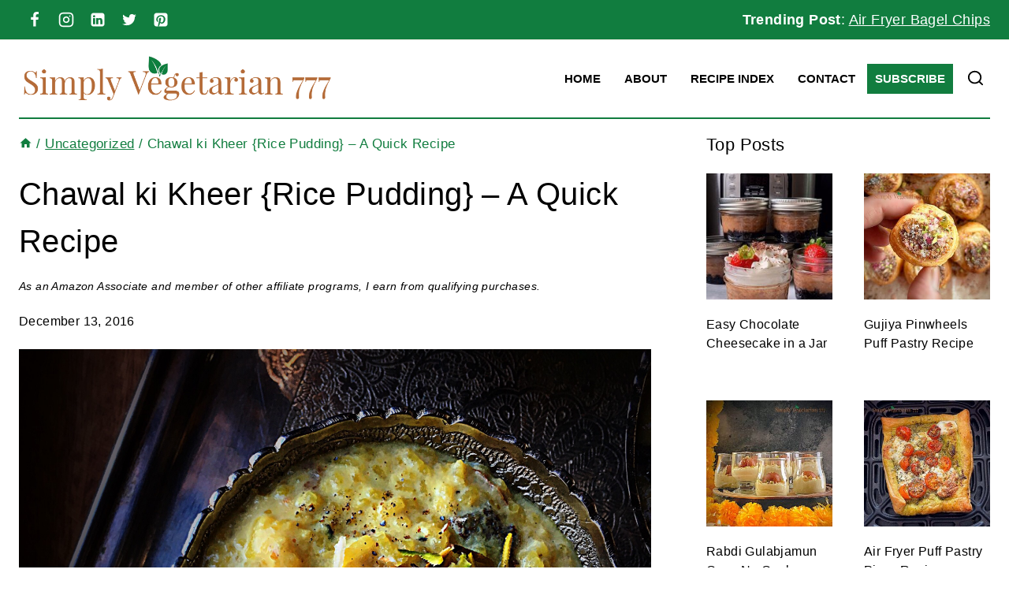

--- FILE ---
content_type: text/css; charset=utf-8
request_url: https://simplyvegetarian777.com/wp-content/cache/min/1/wp-content/fonts/27bc01962b7a099a17266946b6cadae6.css?ver=1768469931
body_size: -268
content:
@font-face{font-family:'Sen';font-style:normal;font-weight:700;font-display:swap;src:url(https://simplyvegetarian777.com/wp-content/fonts/sen/6xKudSxYI9__J9CYI0v0FHU.woff2) format('woff2');unicode-range:U+0100-024F,U+0259,U+1E00-1EFF,U+2020,U+20A0-20AB,U+20AD-20CF,U+2113,U+2C60-2C7F,U+A720-A7FF}@font-face{font-family:'Sen';font-style:normal;font-weight:700;font-display:swap;src:url(https://simplyvegetarian777.com/wp-content/fonts/sen/6xKudSxYI9__J9CYLUv0.woff2) format('woff2');unicode-range:U+0000-00FF,U+0131,U+0152-0153,U+02BB-02BC,U+02C6,U+02DA,U+02DC,U+2000-206F,U+2074,U+20AC,U+2122,U+2191,U+2193,U+2212,U+2215,U+FEFF,U+FFFD}